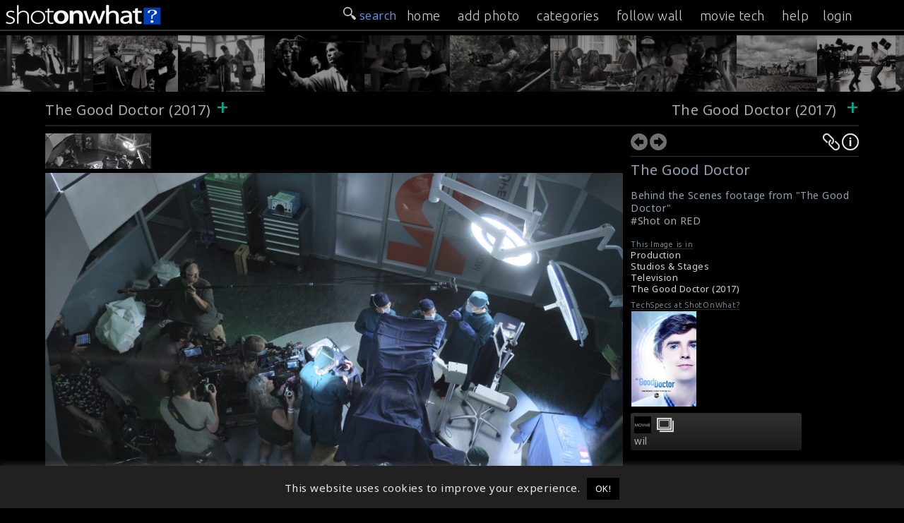

--- FILE ---
content_type: text/html; charset=UTF-8
request_url: https://onset.shotonwhat.com/gallery/the-good-doctor/?tag=2550
body_size: 14092
content:
<!DOCTYPE html>
<html lang="en-US" >
<head prefix="og: http://ogp.me/ns#">
<meta property="fb:app_id" content="1444656612452550" />
<meta charset="UTF-8">
<meta name="viewport" content="width=device-width, initial-scale=1">
<meta property="twitter:account_id" content="4503599631148928" />
<meta name="msvalidate.01" content="C73DB85458F6986404A447CD24D5DE1E" />
<meta name="keywords" content="Behind the Scenes, behind-the-scenes, shotonset.com, BTS, Movies BTS, Film BTS, Shot On Set, on set, onset, Making of, making ofs, making movies, bts photos, making-of, film production, on the set" />
<title>The Good Doctor &#187; ShotOnWhat? Behind the Scenes</title>        
            
<link rel="shortcut icon" href="/favicon.png?v=1.0">
<meta name="description" content="Behind the Scenes footage from &quot;The Good Doctor&quot;" /><meta name="twitter:card" content="photo" /><meta name="twitter:site" content="@ShotOnWhat" /><meta name="twitter:title" content="The Good Doctor &#187; ShotOnWhat? Behind the Scenes" /><meta name="twitter:url" content="https://onset.shotonwhat.com/gallery/the-good-doctor/" /><meta name="twitter:image" content="https://onset.shotonwhat.com/p/pix/m/m1090/2019050700003863.jpg" /><meta name="twitter:image:src" content="https://onset.shotonwhat.com/p/pix/m/m1090/2019050700003863.jpg" /><meta name="twitter:description" content="Behind the Scenes footage from &quot;The Good Doctor&quot;" /><meta property="og:type" content="website" /><meta property="og:site_name" content="ShotOnWhat!" /><meta property="og:title" content="The Good Doctor &#187; ShotOnWhat? Behind the Scenes" /><meta property="og:url" content="https://onset.shotonwhat.com/gallery/the-good-doctor/" /><meta property="og:image" content="https://onset.shotonwhat.com/p/pix/m/m1090/2019050700003863.jpg" /><meta property="og:image:type" content="image/jpeg" /><meta property="og:description" content="Behind the Scenes footage from &quot;The Good Doctor&quot;" /><link rel="image_src" href="https://onset.shotonwhat.com/p/pix/m/m1090/2019050700003863.jpg" /><meta name='robots' content='max-image-preview:large' />
<link rel='dns-prefetch' href='//static.addtoany.com' />
<link rel='dns-prefetch' href='//fonts.googleapis.com' />
<link rel="alternate" type="application/rss+xml" title="ShotOnWhat? Behind the Scenes &raquo; Feed" href="https://onset.shotonwhat.com/feed/" />
<link rel="alternate" type="application/rss+xml" title="ShotOnWhat? Behind the Scenes &raquo; Comments Feed" href="https://onset.shotonwhat.com/comments/feed/" />
<link rel="alternate" type="application/rss+xml" title="ShotOnWhat? Behind the Scenes &raquo; The Good Doctor Comments Feed" href="https://onset.shotonwhat.com/gallery/the-good-doctor/feed/" />
<link rel='stylesheet' id='wp-block-library-css' href='https://onset.shotonwhat.com/p/wp-includes/css/dist/block-library/style.min.css' type='text/css' media='all' />
<style id='classic-theme-styles-inline-css' type='text/css'>
/*! This file is auto-generated */
.wp-block-button__link{color:#fff;background-color:#32373c;border-radius:9999px;box-shadow:none;text-decoration:none;padding:calc(.667em + 2px) calc(1.333em + 2px);font-size:1.125em}.wp-block-file__button{background:#32373c;color:#fff;text-decoration:none}
</style>
<style id='global-styles-inline-css' type='text/css'>
body{--wp--preset--color--black: #000000;--wp--preset--color--cyan-bluish-gray: #abb8c3;--wp--preset--color--white: #ffffff;--wp--preset--color--pale-pink: #f78da7;--wp--preset--color--vivid-red: #cf2e2e;--wp--preset--color--luminous-vivid-orange: #ff6900;--wp--preset--color--luminous-vivid-amber: #fcb900;--wp--preset--color--light-green-cyan: #7bdcb5;--wp--preset--color--vivid-green-cyan: #00d084;--wp--preset--color--pale-cyan-blue: #8ed1fc;--wp--preset--color--vivid-cyan-blue: #0693e3;--wp--preset--color--vivid-purple: #9b51e0;--wp--preset--gradient--vivid-cyan-blue-to-vivid-purple: linear-gradient(135deg,rgba(6,147,227,1) 0%,rgb(155,81,224) 100%);--wp--preset--gradient--light-green-cyan-to-vivid-green-cyan: linear-gradient(135deg,rgb(122,220,180) 0%,rgb(0,208,130) 100%);--wp--preset--gradient--luminous-vivid-amber-to-luminous-vivid-orange: linear-gradient(135deg,rgba(252,185,0,1) 0%,rgba(255,105,0,1) 100%);--wp--preset--gradient--luminous-vivid-orange-to-vivid-red: linear-gradient(135deg,rgba(255,105,0,1) 0%,rgb(207,46,46) 100%);--wp--preset--gradient--very-light-gray-to-cyan-bluish-gray: linear-gradient(135deg,rgb(238,238,238) 0%,rgb(169,184,195) 100%);--wp--preset--gradient--cool-to-warm-spectrum: linear-gradient(135deg,rgb(74,234,220) 0%,rgb(151,120,209) 20%,rgb(207,42,186) 40%,rgb(238,44,130) 60%,rgb(251,105,98) 80%,rgb(254,248,76) 100%);--wp--preset--gradient--blush-light-purple: linear-gradient(135deg,rgb(255,206,236) 0%,rgb(152,150,240) 100%);--wp--preset--gradient--blush-bordeaux: linear-gradient(135deg,rgb(254,205,165) 0%,rgb(254,45,45) 50%,rgb(107,0,62) 100%);--wp--preset--gradient--luminous-dusk: linear-gradient(135deg,rgb(255,203,112) 0%,rgb(199,81,192) 50%,rgb(65,88,208) 100%);--wp--preset--gradient--pale-ocean: linear-gradient(135deg,rgb(255,245,203) 0%,rgb(182,227,212) 50%,rgb(51,167,181) 100%);--wp--preset--gradient--electric-grass: linear-gradient(135deg,rgb(202,248,128) 0%,rgb(113,206,126) 100%);--wp--preset--gradient--midnight: linear-gradient(135deg,rgb(2,3,129) 0%,rgb(40,116,252) 100%);--wp--preset--font-size--small: 13px;--wp--preset--font-size--medium: 20px;--wp--preset--font-size--large: 36px;--wp--preset--font-size--x-large: 42px;--wp--preset--spacing--20: 0.44rem;--wp--preset--spacing--30: 0.67rem;--wp--preset--spacing--40: 1rem;--wp--preset--spacing--50: 1.5rem;--wp--preset--spacing--60: 2.25rem;--wp--preset--spacing--70: 3.38rem;--wp--preset--spacing--80: 5.06rem;--wp--preset--shadow--natural: 6px 6px 9px rgba(0, 0, 0, 0.2);--wp--preset--shadow--deep: 12px 12px 50px rgba(0, 0, 0, 0.4);--wp--preset--shadow--sharp: 6px 6px 0px rgba(0, 0, 0, 0.2);--wp--preset--shadow--outlined: 6px 6px 0px -3px rgba(255, 255, 255, 1), 6px 6px rgba(0, 0, 0, 1);--wp--preset--shadow--crisp: 6px 6px 0px rgba(0, 0, 0, 1);}:where(.is-layout-flex){gap: 0.5em;}:where(.is-layout-grid){gap: 0.5em;}body .is-layout-flow > .alignleft{float: left;margin-inline-start: 0;margin-inline-end: 2em;}body .is-layout-flow > .alignright{float: right;margin-inline-start: 2em;margin-inline-end: 0;}body .is-layout-flow > .aligncenter{margin-left: auto !important;margin-right: auto !important;}body .is-layout-constrained > .alignleft{float: left;margin-inline-start: 0;margin-inline-end: 2em;}body .is-layout-constrained > .alignright{float: right;margin-inline-start: 2em;margin-inline-end: 0;}body .is-layout-constrained > .aligncenter{margin-left: auto !important;margin-right: auto !important;}body .is-layout-constrained > :where(:not(.alignleft):not(.alignright):not(.alignfull)){max-width: var(--wp--style--global--content-size);margin-left: auto !important;margin-right: auto !important;}body .is-layout-constrained > .alignwide{max-width: var(--wp--style--global--wide-size);}body .is-layout-flex{display: flex;}body .is-layout-flex{flex-wrap: wrap;align-items: center;}body .is-layout-flex > *{margin: 0;}body .is-layout-grid{display: grid;}body .is-layout-grid > *{margin: 0;}:where(.wp-block-columns.is-layout-flex){gap: 2em;}:where(.wp-block-columns.is-layout-grid){gap: 2em;}:where(.wp-block-post-template.is-layout-flex){gap: 1.25em;}:where(.wp-block-post-template.is-layout-grid){gap: 1.25em;}.has-black-color{color: var(--wp--preset--color--black) !important;}.has-cyan-bluish-gray-color{color: var(--wp--preset--color--cyan-bluish-gray) !important;}.has-white-color{color: var(--wp--preset--color--white) !important;}.has-pale-pink-color{color: var(--wp--preset--color--pale-pink) !important;}.has-vivid-red-color{color: var(--wp--preset--color--vivid-red) !important;}.has-luminous-vivid-orange-color{color: var(--wp--preset--color--luminous-vivid-orange) !important;}.has-luminous-vivid-amber-color{color: var(--wp--preset--color--luminous-vivid-amber) !important;}.has-light-green-cyan-color{color: var(--wp--preset--color--light-green-cyan) !important;}.has-vivid-green-cyan-color{color: var(--wp--preset--color--vivid-green-cyan) !important;}.has-pale-cyan-blue-color{color: var(--wp--preset--color--pale-cyan-blue) !important;}.has-vivid-cyan-blue-color{color: var(--wp--preset--color--vivid-cyan-blue) !important;}.has-vivid-purple-color{color: var(--wp--preset--color--vivid-purple) !important;}.has-black-background-color{background-color: var(--wp--preset--color--black) !important;}.has-cyan-bluish-gray-background-color{background-color: var(--wp--preset--color--cyan-bluish-gray) !important;}.has-white-background-color{background-color: var(--wp--preset--color--white) !important;}.has-pale-pink-background-color{background-color: var(--wp--preset--color--pale-pink) !important;}.has-vivid-red-background-color{background-color: var(--wp--preset--color--vivid-red) !important;}.has-luminous-vivid-orange-background-color{background-color: var(--wp--preset--color--luminous-vivid-orange) !important;}.has-luminous-vivid-amber-background-color{background-color: var(--wp--preset--color--luminous-vivid-amber) !important;}.has-light-green-cyan-background-color{background-color: var(--wp--preset--color--light-green-cyan) !important;}.has-vivid-green-cyan-background-color{background-color: var(--wp--preset--color--vivid-green-cyan) !important;}.has-pale-cyan-blue-background-color{background-color: var(--wp--preset--color--pale-cyan-blue) !important;}.has-vivid-cyan-blue-background-color{background-color: var(--wp--preset--color--vivid-cyan-blue) !important;}.has-vivid-purple-background-color{background-color: var(--wp--preset--color--vivid-purple) !important;}.has-black-border-color{border-color: var(--wp--preset--color--black) !important;}.has-cyan-bluish-gray-border-color{border-color: var(--wp--preset--color--cyan-bluish-gray) !important;}.has-white-border-color{border-color: var(--wp--preset--color--white) !important;}.has-pale-pink-border-color{border-color: var(--wp--preset--color--pale-pink) !important;}.has-vivid-red-border-color{border-color: var(--wp--preset--color--vivid-red) !important;}.has-luminous-vivid-orange-border-color{border-color: var(--wp--preset--color--luminous-vivid-orange) !important;}.has-luminous-vivid-amber-border-color{border-color: var(--wp--preset--color--luminous-vivid-amber) !important;}.has-light-green-cyan-border-color{border-color: var(--wp--preset--color--light-green-cyan) !important;}.has-vivid-green-cyan-border-color{border-color: var(--wp--preset--color--vivid-green-cyan) !important;}.has-pale-cyan-blue-border-color{border-color: var(--wp--preset--color--pale-cyan-blue) !important;}.has-vivid-cyan-blue-border-color{border-color: var(--wp--preset--color--vivid-cyan-blue) !important;}.has-vivid-purple-border-color{border-color: var(--wp--preset--color--vivid-purple) !important;}.has-vivid-cyan-blue-to-vivid-purple-gradient-background{background: var(--wp--preset--gradient--vivid-cyan-blue-to-vivid-purple) !important;}.has-light-green-cyan-to-vivid-green-cyan-gradient-background{background: var(--wp--preset--gradient--light-green-cyan-to-vivid-green-cyan) !important;}.has-luminous-vivid-amber-to-luminous-vivid-orange-gradient-background{background: var(--wp--preset--gradient--luminous-vivid-amber-to-luminous-vivid-orange) !important;}.has-luminous-vivid-orange-to-vivid-red-gradient-background{background: var(--wp--preset--gradient--luminous-vivid-orange-to-vivid-red) !important;}.has-very-light-gray-to-cyan-bluish-gray-gradient-background{background: var(--wp--preset--gradient--very-light-gray-to-cyan-bluish-gray) !important;}.has-cool-to-warm-spectrum-gradient-background{background: var(--wp--preset--gradient--cool-to-warm-spectrum) !important;}.has-blush-light-purple-gradient-background{background: var(--wp--preset--gradient--blush-light-purple) !important;}.has-blush-bordeaux-gradient-background{background: var(--wp--preset--gradient--blush-bordeaux) !important;}.has-luminous-dusk-gradient-background{background: var(--wp--preset--gradient--luminous-dusk) !important;}.has-pale-ocean-gradient-background{background: var(--wp--preset--gradient--pale-ocean) !important;}.has-electric-grass-gradient-background{background: var(--wp--preset--gradient--electric-grass) !important;}.has-midnight-gradient-background{background: var(--wp--preset--gradient--midnight) !important;}.has-small-font-size{font-size: var(--wp--preset--font-size--small) !important;}.has-medium-font-size{font-size: var(--wp--preset--font-size--medium) !important;}.has-large-font-size{font-size: var(--wp--preset--font-size--large) !important;}.has-x-large-font-size{font-size: var(--wp--preset--font-size--x-large) !important;}
.wp-block-navigation a:where(:not(.wp-element-button)){color: inherit;}
:where(.wp-block-post-template.is-layout-flex){gap: 1.25em;}:where(.wp-block-post-template.is-layout-grid){gap: 1.25em;}
:where(.wp-block-columns.is-layout-flex){gap: 2em;}:where(.wp-block-columns.is-layout-grid){gap: 2em;}
.wp-block-pullquote{font-size: 1.5em;line-height: 1.6;}
</style>
<link rel='stylesheet' id='cookie-law-info-css' href='https://onset.shotonwhat.com/p/system-p/plugins/cookie-law-info/legacy/public/css/cookie-law-info-public.css' type='text/css' media='all' />
<link rel='stylesheet' id='cookie-law-info-gdpr-css' href='https://onset.shotonwhat.com/p/system-p/plugins/cookie-law-info/legacy/public/css/cookie-law-info-gdpr.css' type='text/css' media='all' />
<link rel='stylesheet' id='hs_rsp_popup_css-css' href='https://onset.shotonwhat.com/p/system-p/plugins/really-simple-popup/css/hs_rsp_popup.css' type='text/css' media='all' />
<link rel='stylesheet' id='scroll-css' href='https://onset.shotonwhat.com/p/system-p/themes/shotonset/css/smoothDivScroll.css' type='text/css' media='all' />
<link rel='stylesheet' id='Noto-css' href='https://fonts.googleapis.com/css?family=Noto+Sans%3A400%2C400italic' type='text/css' media='all' />
<link rel='stylesheet' id='Ubuntu-css' href='https://fonts.googleapis.com/css?family=Ubuntu%3A300%2C400%2C500' type='text/css' media='all' />
<link rel='stylesheet' id='slimmenucss-css' href='https://onset.shotonwhat.com/p/system-p/themes/shotonset/css/trunk.css' type='text/css' media='all' />
<link rel='stylesheet' id='rrssb-css' href='https://onset.shotonwhat.com/p/system-p/themes/shotonset/css/rrssb.css' type='text/css' media='all' />
<link rel='stylesheet' id='fastr-style-css' href='https://onset.shotonwhat.com/p/system-p/themes/shotonset/style.css' type='text/css' media='all' />
<link rel='stylesheet' id='sos_pix_stylesheet-css' href='https://onset.shotonwhat.com/p/system-p/plugins/sos_help/css/style.css' type='text/css' media='all' />
<link rel='stylesheet' id='ui_jquery_stylesheet-css' href='https://onset.shotonwhat.com/p/system-p/plugins/sos_pix/css/ui-lightness/jquery-ui-1.10.4.custom.min.css' type='text/css' media='all' />
<link rel='stylesheet' id='dashicons-css' href='https://onset.shotonwhat.com/p/wp-includes/css/dashicons.min.css' type='text/css' media='all' />
<link rel='stylesheet' id='thickbox-css' href='https://onset.shotonwhat.com/p/wp-includes/js/thickbox/thickbox.css' type='text/css' media='all' />
<link rel='stylesheet' id='addtoany-css' href='https://onset.shotonwhat.com/p/system-p/plugins/add-to-any/addtoany.min.css' type='text/css' media='all' />
<style id='addtoany-inline-css' type='text/css'>
@media screen and (max-width:980px){
.a2a_floating_style.a2a_vertical_style{display:none;}
}
</style>
<script type="text/javascript" id="addtoany-core-js-before">
/* <![CDATA[ */
window.a2a_config=window.a2a_config||{};a2a_config.callbacks=[];a2a_config.overlays=[];a2a_config.templates={};
a2a_config.icon_color="#606060,#f9f9f9";
/* ]]> */
</script>
<script type="text/javascript" async src="https://static.addtoany.com/menu/page.js" id="addtoany-core-js"></script>
<script type="text/javascript" src="https://onset.shotonwhat.com/p/wp-includes/js/jquery/jquery.min.js" id="jquery-core-js"></script>
<script type="text/javascript" src="https://onset.shotonwhat.com/p/wp-includes/js/jquery/jquery-migrate.min.js" id="jquery-migrate-js"></script>
<script type="text/javascript" async src="https://onset.shotonwhat.com/p/system-p/plugins/add-to-any/addtoany.min.js" id="addtoany-jquery-js"></script>
<script type="text/javascript" id="cookie-law-info-js-extra">
/* <![CDATA[ */
var Cli_Data = {"nn_cookie_ids":[],"cookielist":[],"non_necessary_cookies":[],"ccpaEnabled":"","ccpaRegionBased":"","ccpaBarEnabled":"","strictlyEnabled":["necessary","obligatoire"],"ccpaType":"gdpr","js_blocking":"","custom_integration":"","triggerDomRefresh":"","secure_cookies":""};
var cli_cookiebar_settings = {"animate_speed_hide":"500","animate_speed_show":"500","background":"#212121","border":"#444","border_on":"","button_1_button_colour":"#000","button_1_button_hover":"#000000","button_1_link_colour":"#fff","button_1_as_button":"1","button_1_new_win":"","button_2_button_colour":"#333","button_2_button_hover":"#292929","button_2_link_colour":"#444","button_2_as_button":"","button_2_hidebar":"","button_3_button_colour":"#dedfe0","button_3_button_hover":"#b2b2b3","button_3_link_colour":"#333333","button_3_as_button":"1","button_3_new_win":"","button_4_button_colour":"#dedfe0","button_4_button_hover":"#b2b2b3","button_4_link_colour":"#333333","button_4_as_button":"1","button_7_button_colour":"#61a229","button_7_button_hover":"#4e8221","button_7_link_colour":"#fff","button_7_as_button":"1","button_7_new_win":"","font_family":"inherit","header_fix":"","notify_animate_hide":"1","notify_animate_show":"","notify_div_id":"#cookie-law-info-bar","notify_position_horizontal":"right","notify_position_vertical":"bottom","scroll_close":"","scroll_close_reload":"","accept_close_reload":"","reject_close_reload":"","showagain_tab":"","showagain_background":"#fff","showagain_border":"#000","showagain_div_id":"#cookie-law-info-again","showagain_x_position":"100px","text":"#eaeaea","show_once_yn":"","show_once":"10000","logging_on":"","as_popup":"","popup_overlay":"1","bar_heading_text":"","cookie_bar_as":"banner","popup_showagain_position":"bottom-right","widget_position":"left"};
var log_object = {"ajax_url":"https:\/\/onset.shotonwhat.com\/p\/wp-admin\/admin-ajax.php"};
/* ]]> */
</script>
<script type="text/javascript" src="https://onset.shotonwhat.com/p/system-p/plugins/cookie-law-info/legacy/public/js/cookie-law-info-public.js" id="cookie-law-info-js"></script>
<script type="text/javascript" src="https://onset.shotonwhat.com/p/system-p/plugins/really-simple-popup/js/hs_rsp_popup.js" id="hs_rsp_popup_js-js"></script>
<script type="text/javascript" id="utils-js-extra">
/* <![CDATA[ */
var userSettings = {"url":"\/","uid":"0","time":"1769157629","secure":"1"};
/* ]]> */
</script>
<script type="text/javascript" src="https://onset.shotonwhat.com/p/wp-includes/js/utils.min.js" id="utils-js"></script>
<script type="text/javascript" id="uf-frontend-scripts-js-extra">
/* <![CDATA[ */
var uf_vars = {"strength_indicator":"Strength indicator","very_weak":"Very weak","weak":"Weak","medium":"Medium","strong":"Strong","mismatch":"Mismatch"};
/* ]]> */
</script>
<script type="text/javascript" src="https://onset.shotonwhat.com/p/system-p/plugins/user-frontend/inc/../js/password.dev.js" id="uf-frontend-scripts-js"></script>
<script type="text/javascript" src="https://onset.shotonwhat.com/p/system-p/themes/shotonset/js/jquery.masonry.min.js" id="jquery.masonry-js"></script>
<script type="text/javascript" src="https://onset.shotonwhat.com/p/system-p/themes/shotonset/js/jquery.infinitescroll.min.js" id="jquery.infinitescroll-js"></script>
<script type="text/javascript" src="https://onset.shotonwhat.com/p/system-p/themes/shotonset/js/jquery.validate.min.js" id="jquery.validate-js"></script>
<script type="text/javascript" src="https://onset.shotonwhat.com/p/system-p/themes/shotonset/js/jquery-ui-1.10.3.custom.min.js" id="custom-js"></script>
<script type="text/javascript" src="https://onset.shotonwhat.com/p/system-p/themes/shotonset/js/jquery.mousewheel.min.js" id="mousewheel-js"></script>
<script type="text/javascript" src="https://onset.shotonwhat.com/p/system-p/themes/shotonset/js/jquery.kinetic.min.js" id="kinetic-js"></script>
<script type="text/javascript" src="https://onset.shotonwhat.com/p/system-p/themes/shotonset/js/jquery.smoothdivscroll-1.3-min.js" id="smoothdivscroll-js"></script>
<script type="text/javascript" src="https://onset.shotonwhat.com/p/system-p/themes/shotonset/js/jquery.popupoverlay.js" id="popup-js"></script>
<script type="text/javascript" src="https://onset.shotonwhat.com/p/system-p/themes/shotonset/js/jquery.tap.min.js" id="tap-js"></script>
<script type="text/javascript" src="https://onset.shotonwhat.com/p/system-p/themes/shotonset/js/jquery.touchSwipe.js" id="touchSwipe-js"></script>
<script type="text/javascript" src="https://onset.shotonwhat.com/p/system-p/themes/shotonset/js/trunk.js" id="slimmenu-js"></script>
<script type="text/javascript" src="https://onset.shotonwhat.com/p/system-p/plugins/sos_help/js/script.js" id="sos_help_script-js"></script>
<script type="text/javascript" src="https://onset.shotonwhat.com/p/wp-includes/js/jquery/ui/core.min.js" id="jquery-ui-core-js"></script>
<script type="text/javascript" src="https://onset.shotonwhat.com/p/wp-includes/js/jquery/ui/menu.min.js" id="jquery-ui-menu-js"></script>
<script type="text/javascript" src="https://onset.shotonwhat.com/p/wp-includes/js/dist/vendor/wp-polyfill-inert.min.js" id="wp-polyfill-inert-js"></script>
<script type="text/javascript" src="https://onset.shotonwhat.com/p/wp-includes/js/dist/vendor/regenerator-runtime.min.js" id="regenerator-runtime-js"></script>
<script type="text/javascript" src="https://onset.shotonwhat.com/p/wp-includes/js/dist/vendor/wp-polyfill.min.js" id="wp-polyfill-js"></script>
<script type="text/javascript" src="https://onset.shotonwhat.com/p/wp-includes/js/dist/dom-ready.min.js" id="wp-dom-ready-js"></script>
<script type="text/javascript" src="https://onset.shotonwhat.com/p/wp-includes/js/dist/hooks.min.js" id="wp-hooks-js"></script>
<script type="text/javascript" src="https://onset.shotonwhat.com/p/wp-includes/js/dist/i18n.min.js" id="wp-i18n-js"></script>
<script type="text/javascript" id="wp-i18n-js-after">
/* <![CDATA[ */
wp.i18n.setLocaleData( { 'text direction\u0004ltr': [ 'ltr' ] } );
/* ]]> */
</script>
<script type="text/javascript" src="https://onset.shotonwhat.com/p/wp-includes/js/dist/a11y.min.js" id="wp-a11y-js"></script>
<script type="text/javascript" id="jquery-ui-autocomplete-js-extra">
/* <![CDATA[ */
var uiAutocompleteL10n = {"noResults":"No results found.","oneResult":"1 result found. Use up and down arrow keys to navigate.","manyResults":"%d results found. Use up and down arrow keys to navigate.","itemSelected":"Item selected."};
/* ]]> */
</script>
<script type="text/javascript" src="https://onset.shotonwhat.com/p/wp-includes/js/jquery/ui/autocomplete.min.js" id="jquery-ui-autocomplete-js"></script>
<script type="text/javascript" src="https://onset.shotonwhat.com/p/wp-includes/js/jquery/ui/effect.min.js" id="jquery-effects-core-js"></script>
<script type="text/javascript" src="https://onset.shotonwhat.com/p/system-p/plugins/sos_pix/js/sos_pix_script.js" id="sos_pix_script-js"></script>
<script type="text/javascript" src="https://onset.shotonwhat.com/p/system-p/plugins/sos_pix/js/sow_search.js" id="sos_sow_search-js"></script>
<link rel="https://api.w.org/" href="https://onset.shotonwhat.com/wp-json/" /><link rel="EditURI" type="application/rsd+xml" title="RSD" href="https://onset.shotonwhat.com/p/xmlrpc.php?rsd" />
<link rel="canonical" href="https://onset.shotonwhat.com/gallery/the-good-doctor/" />
<link rel="alternate" type="application/json+oembed" href="https://onset.shotonwhat.com/wp-json/oembed/1.0/embed?url=https%3A%2F%2Fonset.shotonwhat.com%2Fgallery%2Fthe-good-doctor%2F" />
<link rel="alternate" type="text/xml+oembed" href="https://onset.shotonwhat.com/wp-json/oembed/1.0/embed?url=https%3A%2F%2Fonset.shotonwhat.com%2Fgallery%2Fthe-good-doctor%2F&#038;format=xml" />
<!-- Google Tag Manager -->
<script>(function(w,d,s,l,i){w[l]=w[l]||[];w[l].push({'gtm.start':
new Date().getTime(),event:'gtm.js'});var f=d.getElementsByTagName(s)[0],
j=d.createElement(s),dl=l!='dataLayer'?'&l='+l:'';j.async=true;j.src=
'https://www.googletagmanager.com/gtm.js?id='+i+dl;f.parentNode.insertBefore(j,f);
})(window,document,'script','dataLayer','GTM-PJK9MNP');</script>
<!-- End Google Tag Manager -->
				<script type="text/javascript">
					var ajaxurl = "https://onset.shotonwhat.com/p/wp-admin/admin-ajax.php";
				</script>
	

</head>
<body class="sos_pix-template-default single single-sos_pix postid-3863">
<div class="wrapper">
<header id="masthead" class="site-header text-center">
  <div class="widehead">
    <div class="header-left"> <a  href="/" title="ShotOnWhat? Behind the Scenes" rel="home" onClick="ga('send', 'event', 'header', 'click', 'logo')"> <img height="42" width="325" src="https://onset.shotonwhat.com/p/system-p/themes/shotonset/images/sow_logo_1.png" alt="" /> </a> </div>
    <div class="header-right">
      <div class="search-wrap  nav_search">
        <div id="searchtab" style="float:right;  margin:10px 4px 0 10px;"> <img width="18" src="https://onset.shotonwhat.com/p/system-p/themes/shotonset/images/32search-icon-w.png" alt="search-icon" /> </div>
      </div>
      <div id="navToggle" class="burger"> <!--	Add "slideRight" class to items that move right when viewing Nav Drawer  --> 
        <span class="icon-bar"></span> <span class="icon-bar"></span> <span class="icon-bar"></span> </div>
    </div>
    <div class="searchbox" style="display:none;">
      <form method="get" class="search-form" action="https://onset.shotonwhat.com/">
	<label>
		<span class="screen-reader-text">Search for:</span>
		<input type="search" class="search-field" placeholder=" search &hellip;" value="" name="s">
	</label>
	<!--input type="submit" class="search-submit" value="" -->
</form>    </div>
  </div>
</header>
<!-- #masthead -->

<nav class="slide sl_fixed" id="nav_menu">
  <div class="search-wrap">
    <div id="searchtab_sm" style="float:right;  margin:10px 4px 0 10px;"> <img width="18" src="https://onset.shotonwhat.com/p/system-p/themes/shotonset/images/32search-icon-w.png" alt="search-icon" /> search </div>
  </div>
  <ul class="slimmenu">
    <li><a href="/" title="Home" rel="nofollow" >home</a> </li>
    <li><a href="/upload/" title="Add a Photo" rel="nofollow">add photo</a> </li>
    <li><a href="/browse/" title="Browse Photos">categories</a></li>
    <li><a href="/wall/" title="Following" rel="nofollow">follow wall</a></li>
    <li><a rel="nofollow" href="https://shotonwhat.com" title="ShotOnWhat?">movie tech</a></li>
    <li class="nav_more"><a rel="nofollow" href="https://magazine.shotonwhat.com/help/" target="_blank" title="Help" onClick="ga('send', 'event', 'menu', 'OnPage >> The Good Doctor', 'help')">help</a>
      <li><a href="/user-login/">login</a></li>  </ul>
</nav>
<div class="recent_wrap">
          <div id="makeMeScrollable"><a href="https://onset.shotonwhat.com/gallery/mel-nancy/"><img class="imgstyle" style="left:-1000;" id="4632" alt="Mel &amp; Nancy" title="New: Mel &amp; Nancy Added 2025-04-25 09:18:15" src="https://onset.shotonwhat.com/p/pix/m/m6893/thumbnail/2025042500004632.jpg" /></a><a href="https://onset.shotonwhat.com/gallery/jay-roach-directs/"><img class="imgstyle" style="left:-1000;" id="4634" alt="Jay Roach Directs" title="New: Jay Roach Directs Added 2025-04-26 08:56:10" src="https://onset.shotonwhat.com/p/pix/m/m6893/thumbnail/2025042600004634.jpg" /></a><a href="https://onset.shotonwhat.com/gallery/on-location-28-days-2000/"><img class="imgstyle" style="left:-1000;" id="4637" alt="On Location: 28 days (2000)" title="New: On Location: 28 days (2000) Added 2025-04-29 08:31:05" src="https://onset.shotonwhat.com/p/pix/m/m6893/thumbnail/2025042900004637.jpg" /></a><a href="https://onset.shotonwhat.com/gallery/open-the-door-p/"><img class="imgstyle" style="left:-1000;" id="4630" alt="Open The Door :P" title="New: Open The Door :P Added 2025-04-22 11:06:05" src="https://onset.shotonwhat.com/p/pix/m/m6893/thumbnail/2025042200004630.jpg" /></a><a href="https://onset.shotonwhat.com/gallery/kiki-and-gina/"><img class="imgstyle" style="left:-1000;" id="4601" alt="Kiki And Gina" title="New: Kiki And Gina Added 2025-03-31 08:22:55" src="https://onset.shotonwhat.com/p/pix/m/m6893/thumbnail/2025033100004601.jpg" /></a><a href="https://onset.shotonwhat.com/gallery/from-the-film-extraction-2020/"><img class="imgstyle" style="left:-1000;" id="4604" alt="From The Film Extraction (2020)" title="New: From The Film Extraction (2020) Added 2025-04-02 09:07:30" src="https://onset.shotonwhat.com/p/pix/m/m6893/thumbnail/2025040200004604.jpg" /></a><a href="https://onset.shotonwhat.com/gallery/in-between-takes/"><img class="imgstyle" style="left:-1000;" id="4629" alt="In Between Takes" title="New: In Between Takes Added 2025-04-21 08:52:07" src="https://onset.shotonwhat.com/p/pix/m/m6893/thumbnail/2025042100004629.jpg" /></a><a href="https://onset.shotonwhat.com/gallery/on-location-bowfinger-1999/"><img class="imgstyle" style="left:-1000;" id="4639" alt="On Location: Bowfinger (1999)" title="New: On Location: Bowfinger (1999) Added 2025-05-01 06:17:23" src="https://onset.shotonwhat.com/p/pix/m/m6893/thumbnail/2025050100004639.jpg" /></a><a href="https://onset.shotonwhat.com/gallery/on-location-black-robe-1991/"><img class="imgstyle" style="left:-1000;" id="4594" alt="On Location: Black Robe (1991)" title="New: On Location: Black Robe (1991) Added 2025-03-24 19:19:24" src="https://onset.shotonwhat.com/p/pix/m/m6893/thumbnail/2025032500004594.jpg" /></a><a href="https://onset.shotonwhat.com/gallery/filming-road-house-1989/"><img class="imgstyle" style="left:-1000;" id="4626" alt="Filming Road House (1989)" title="New: Filming Road House (1989) Added 2025-04-17 19:37:52" src="https://onset.shotonwhat.com/p/pix/m/m6893/thumbnail/2025041800004626.jpg" /></a><a href="https://onset.shotonwhat.com/gallery/on-location-vantage-point-2008/"><img class="imgstyle" style="left:-1000;" id="4617" alt="On Location: Vantage Point (2008)" title="New: On Location: Vantage Point (2008) Added 2025-04-13 03:03:22" src="https://onset.shotonwhat.com/p/pix/m/m6893/thumbnail/2025041300004617.jpg" /></a><a href="https://onset.shotonwhat.com/gallery/on-set-of-the-bride-came-c-o-d-1941/"><img class="imgstyle" style="left:-1000;" id="4603" alt="On Set Of The Bride Came C.O.D. (1941)" title="New: On Set Of The Bride Came C.O.D. (1941) Added 2025-04-02 08:57:56" src="https://onset.shotonwhat.com/p/pix/m/m6893/thumbnail/2025040200004603.jpg" /></a><a href="https://onset.shotonwhat.com/gallery/looks-like-an-angel/"><img class="imgstyle" style="left:-1000;" id="4624" alt="Looks Like An Angel" title="New: Looks Like An Angel Added 2025-04-16 10:10:47" src="https://onset.shotonwhat.com/p/pix/m/m6893/thumbnail/2025041600004624.jpg" /></a><a href="https://onset.shotonwhat.com/gallery/homer-homer-p/"><img class="imgstyle" style="left:-1000;" id="4638" alt="Homer &amp; Homer :P" title="New: Homer &amp; Homer :P Added 2025-04-29 09:49:34" src="https://onset.shotonwhat.com/p/pix/m/m6893/thumbnail/2025042900004638.jpg" /></a><a href="https://onset.shotonwhat.com/gallery/on-location-space-cowboys-2000/"><img class="imgstyle" style="left:-1000;" id="4631" alt="On Location: Space Cowboys (2000)" title="New: On Location: Space Cowboys (2000) Added 2025-04-23 04:15:32" src="https://onset.shotonwhat.com/p/pix/m/m6893/thumbnail/2025042300004631.jpg" /></a><a href="https://onset.shotonwhat.com/gallery/on-location-paddington-in-peru-2024/"><img class="imgstyle" style="left:-1000;" id="4592" alt="On Location: Paddington in Peru (2024)" title="New: On Location: Paddington in Peru (2024) Added 2025-03-22 18:25:02" src="https://onset.shotonwhat.com/p/pix/m/m6893/thumbnail/2025032300004592.jpg" /></a><a href="https://onset.shotonwhat.com/gallery/from-the-film-wicked-for-good-2025/"><img class="imgstyle" style="left:-1000;" id="4628" alt="From The Film Wicked For Good (2025)" title="New: From The Film Wicked For Good (2025) Added 2025-04-21 08:39:06" src="https://onset.shotonwhat.com/p/pix/m/m6893/thumbnail/2025042100004628.jpg" /></a><a href="https://onset.shotonwhat.com/gallery/what-is-your-zodiac-sign-p/"><img class="imgstyle" style="left:-1000;" id="4597" alt="What Is Your Zodiac Sign? :P" title="New: What Is Your Zodiac Sign? :P Added 2025-03-25 18:46:35" src="https://onset.shotonwhat.com/p/pix/m/m6893/thumbnail/2025032600004597.jpg" /></a><a href="https://onset.shotonwhat.com/gallery/filming-the-turkey-bowl-2019/"><img class="imgstyle" style="left:-1000;" id="4599" alt="Filming The Turkey Bowl (2019)" title="New: Filming The Turkey Bowl (2019) Added 2025-03-27 10:31:36" src="https://onset.shotonwhat.com/p/pix/m/m6893/thumbnail/2025032700004599.jpg" /></a><a href="https://onset.shotonwhat.com/gallery/on-location-judgement-night-1993/"><img class="imgstyle" style="left:-1000;" id="4596" alt="On Location: Judgement Night (1993)" title="New: On Location: Judgement Night (1993) Added 2025-03-25 18:28:38" src="https://onset.shotonwhat.com/p/pix/m/m6893/thumbnail/2025032600004596.jpg" /></a><a href="https://onset.shotonwhat.com/gallery/i-am-a-mummy-p/"><img class="imgstyle" style="left:-1000;" id="4607" alt="I Am A Mummy :P" title="New: I Am A Mummy :P Added 2025-04-04 10:30:18" src="https://onset.shotonwhat.com/p/pix/m/m6893/thumbnail/2025040400004607.jpg" /></a><a href="https://onset.shotonwhat.com/gallery/on-location-madame-web-2024/"><img class="imgstyle" style="left:-1000;" id="4625" alt="On Location: Madame Web 2024)" title="New: On Location: Madame Web 2024) Added 2025-04-17 10:40:30" src="https://onset.shotonwhat.com/p/pix/m/m6893/thumbnail/2025041700004625.jpg" /></a><a href="https://onset.shotonwhat.com/gallery/filming-game-on-charles-2015/"><img class="imgstyle" style="left:-1000;" id="4618" alt="Filming Game On, Charles (2015)" title="New: Filming Game On, Charles (2015) Added 2025-04-13 03:22:23" src="https://onset.shotonwhat.com/p/pix/m/m6893/thumbnail/2025041300004618.jpg" /></a><a href="https://onset.shotonwhat.com/gallery/stallone-directs/"><img class="imgstyle" style="left:-1000;" id="4606" alt="Stallone Directs" title="New: Stallone Directs Added 2025-04-03 10:54:22" src="https://onset.shotonwhat.com/p/pix/m/m6893/thumbnail/2025040300004606.jpg" /></a><a href="https://onset.shotonwhat.com/gallery/filming-the-show-1927/"><img class="imgstyle" style="left:-1000;" id="4598" alt="Filming The Show (1927)" title="New: Filming The Show (1927) Added 2025-03-25 19:04:45" src="https://onset.shotonwhat.com/p/pix/m/m6893/thumbnail/2025032600004598.jpg" /></a><a href="https://onset.shotonwhat.com/gallery/on-location-meet-the-parents-2000/"><img class="imgstyle" style="left:-1000;" id="4635" alt="On Location : Meet The Parents (2000)" title="New: On Location : Meet The Parents (2000) Added 2025-04-26 09:02:44" src="https://onset.shotonwhat.com/p/pix/m/m6893/thumbnail/2025042600004635.jpg" /></a><a href="https://onset.shotonwhat.com/gallery/eastwood-and-cooper/"><img class="imgstyle" style="left:-1000;" id="4608" alt="Eastwood And Cooper" title="New: Eastwood And Cooper Added 2025-04-04 10:40:27" src="https://onset.shotonwhat.com/p/pix/m/m6893/thumbnail/2025040400004608.jpg" /></a><a href="https://onset.shotonwhat.com/gallery/anya-as-drasa/"><img class="imgstyle" style="left:-1000;" id="4619" alt="Anya As Drasa" title="New: Anya As Drasa Added 2025-04-14 09:52:42" src="https://onset.shotonwhat.com/p/pix/m/m6893/thumbnail/2025041400004619.jpg" /></a><a href="https://onset.shotonwhat.com/gallery/with-arriflex-16st-filming-my-short-film-the-silence-within-lautlos/"><img class="imgstyle" style="left:-1000;" id="4643" alt="with Arriflex 16ST filming my short film "The Silence within (Lautlos)"" title="New: with Arriflex 16ST filming my short film "The Silence within (Lautlos)" Added 2025-10-31 11:27:36" src="https://onset.shotonwhat.com/p/pix/m/m2735/thumbnail/2025103100004643.jpg" /></a><a href="https://onset.shotonwhat.com/gallery/on-location-the-1517-to-paris-2018/"><img class="imgstyle" style="left:-1000;" id="4611" alt="On Location: The 15:17 to Paris (2018)" title="New: On Location: The 15:17 to Paris (2018) Added 2025-04-08 05:14:19" src="https://onset.shotonwhat.com/p/pix/m/m6893/thumbnail/2025040800004611.jpg" /></a><a href="https://onset.shotonwhat.com/gallery/anya-and-teller/"><img class="imgstyle" style="left:-1000;" id="4620" alt="Anya And Teller" title="New: Anya And Teller Added 2025-04-14 10:01:19" src="https://onset.shotonwhat.com/p/pix/m/m6893/thumbnail/2025041400004620.jpg" /></a><a href="https://onset.shotonwhat.com/gallery/lets-rock/"><img class="imgstyle" style="left:-1000;" id="4605" alt="Let's Rock!" title="New: Let's Rock! Added 2025-04-03 10:32:21" src="https://onset.shotonwhat.com/p/pix/m/m6893/thumbnail/2025040300004605.jpg" /></a><a href="https://onset.shotonwhat.com/gallery/from-the-film-carrie-1976/"><img class="imgstyle" style="left:-1000;" id="4613" alt="From The Film Carrie (1976)" title="New: From The Film Carrie (1976) Added 2025-04-08 19:06:41" src="https://onset.shotonwhat.com/p/pix/m/m6893/thumbnail/2025040900004613.jpg" /></a><a href="https://onset.shotonwhat.com/gallery/from-the-film-the-predator-2018/"><img class="imgstyle" style="left:-1000;" id="4609" alt="From The Film The Predator (2018)" title="New: From The Film The Predator (2018) Added 2025-04-07 08:45:29" src="https://onset.shotonwhat.com/p/pix/m/m6893/thumbnail/2025040700004609.jpg" /></a><a href="https://onset.shotonwhat.com/gallery/on-location-the-predator-2018/"><img class="imgstyle" style="left:-1000;" id="4610" alt="On Location : The Predator (2018)" title="New: On Location : The Predator (2018) Added 2025-04-07 09:00:34" src="https://onset.shotonwhat.com/p/pix/m/m6893/thumbnail/2025040700004610.jpg" /></a><a href="https://onset.shotonwhat.com/gallery/from-the-chaplin-revue-1959/"><img class="imgstyle" style="left:-1000;" id="4616" alt="From The Chaplin Revue (1959)" title="New: From The Chaplin Revue (1959) Added 2025-04-10 22:21:47" src="https://onset.shotonwhat.com/p/pix/m/m6893/thumbnail/2025041100004616.jpg" /></a><a href="https://onset.shotonwhat.com/gallery/snow-white-with-apples/"><img class="imgstyle" style="left:-1000;" id="4590" alt="Snow White With Apples" title="New: Snow White With Apples Added 2025-03-20 10:28:16" src="https://onset.shotonwhat.com/p/pix/m/m6893/thumbnail/2025032000004590.jpg" /></a><a href="https://onset.shotonwhat.com/gallery/jake-and-doug/"><img class="imgstyle" style="left:-1000;" id="4627" alt="Jake And Doug" title="New: Jake And Doug Added 2025-04-17 19:44:52" src="https://onset.shotonwhat.com/p/pix/m/m6893/thumbnail/2025041800004627.jpg" /></a><a href="https://onset.shotonwhat.com/gallery/having-fun-on-the-set-5/"><img class="imgstyle" style="left:-1000;" id="4602" alt="Having Fun On The Set" title="New: Having Fun On The Set Added 2025-03-31 09:02:19" src="https://onset.shotonwhat.com/p/pix/m/m6893/thumbnail/2025033100004602.jpg" /></a><a href="https://onset.shotonwhat.com/gallery/john-cassavetes-directs-2/"><img class="imgstyle" style="left:-1000;" id="4600" alt="John Cassavetes Directs" title="New: John Cassavetes Directs Added 2025-03-27 19:40:59" src="https://onset.shotonwhat.com/p/pix/m/m6893/thumbnail/2025032800004600.jpg" /></a><a href="https://onset.shotonwhat.com/gallery/shyamalan-directs-2/"><img class="imgstyle" style="left:-1000;" id="4640" alt="Shyamalan Directs" title="New: Shyamalan Directs Added 2025-05-01 06:35:14" src="https://onset.shotonwhat.com/p/pix/m/m6893/thumbnail/2025050100004640.jpg" /></a><a href="https://onset.shotonwhat.com/gallery/ariana-as-glinda/"><img class="imgstyle" style="left:-1000;" id="4623" alt="Ariana As Glinda" title="New: Ariana As Glinda Added 2025-04-16 10:04:30" src="https://onset.shotonwhat.com/p/pix/m/m6893/thumbnail/2025041600004623.jpg" /></a><a href="https://onset.shotonwhat.com/gallery/peter-directs/"><img class="imgstyle" style="left:-1000;" id="4622" alt="Peter Directs" title="New: Peter Directs Added 2025-04-15 10:13:00" src="https://onset.shotonwhat.com/p/pix/m/m6893/thumbnail/2025041500004622.jpg" /></a><a href="https://onset.shotonwhat.com/gallery/filming-the-naked-city-1948/"><img class="imgstyle" style="left:-1000;" id="4595" alt="Filming The Naked City (1948)" title="New: Filming The Naked City (1948) Added 2025-03-24 19:26:14" src="https://onset.shotonwhat.com/p/pix/m/m6893/thumbnail/2025032500004595.jpg" /></a><a href="https://onset.shotonwhat.com/gallery/on-set-of-the-evil-dead-1983/"><img class="imgstyle" style="left:-1000;" id="4593" alt="On Set Of The Evil Dead (1983)" title="New: On Set Of The Evil Dead (1983) Added 2025-03-22 18:39:01" src="https://onset.shotonwhat.com/p/pix/m/m6893/thumbnail/2025032300004593.jpg" /></a><a href="https://onset.shotonwhat.com/gallery/rachel-zegler-as-snow-white/"><img class="imgstyle" style="left:-1000;" id="4591" alt="Rachel Zegler As Snow White" title="New: Rachel Zegler As Snow White Added 2025-03-20 10:48:54" src="https://onset.shotonwhat.com/p/pix/m/m6893/thumbnail/2025032000004591.jpg" /></a><a href="https://onset.shotonwhat.com/gallery/on-set-of-the-film-the-meg-2018/"><img class="imgstyle" style="left:-1000;" id="4612" alt="On Set Of The Film The Meg (2018)" title="New: On Set Of The Film The Meg (2018) Added 2025-04-08 05:34:14" src="https://onset.shotonwhat.com/p/pix/m/m6893/thumbnail/2025040800004612.jpg" /></a><a href="https://onset.shotonwhat.com/gallery/filming-on-water/"><img class="imgstyle" style="left:-1000;" id="4615" alt="Filming On Water" title="New: Filming On Water Added 2025-04-10 19:21:46" src="https://onset.shotonwhat.com/p/pix/m/m6893/thumbnail/2025041100004615.jpg" /></a><a href="https://onset.shotonwhat.com/gallery/afro-guy-from-carrie-1976/"><img class="imgstyle" style="left:-1000;" id="4614" alt="Afro Guy From Carrie (1976)" title="New: Afro Guy From Carrie (1976) Added 2025-04-08 19:26:09" src="https://onset.shotonwhat.com/p/pix/m/m6893/thumbnail/2025040900004614.jpg" /></a><a href="https://onset.shotonwhat.com/gallery/on-location-somethings-gotta-give-2003/"><img class="imgstyle" style="left:-1000;" id="4633" alt="On Location: Something's Gotta Give (2003)" title="New: On Location: Something's Gotta Give (2003) Added 2025-04-25 09:32:25" src="https://onset.shotonwhat.com/p/pix/m/m6893/thumbnail/2025042500004633.jpg" /></a><a href="https://onset.shotonwhat.com/gallery/on-location-50-first-dates-2004/"><img class="imgstyle" style="left:-1000;" id="4621" alt="On Location: 50 First Dates (2004)" title="New: On Location: 50 First Dates (2004) Added 2025-04-15 10:05:33" src="https://onset.shotonwhat.com/p/pix/m/m6893/thumbnail/2025041500004621.jpg" /></a><a href="https://onset.shotonwhat.com/gallery/betty-dominic-sandra/"><img class="imgstyle" style="left:-1000;" id="4636" alt="Betty, Dominic &amp; Sandra" title="New: Betty, Dominic &amp; Sandra Added 2025-04-28 11:10:49" src="https://onset.shotonwhat.com/p/pix/m/m6893/thumbnail/2025042800004636.jpg" /></a></div></div><div id="content" class="site-content slide container-single">
<div class="wrap1000">
  <div class="gallery-head">
    <div class="gallery-cattag">
						<a title="The Good Doctor (2017) Wall" href="/l/the-good-doctor-2017/">The Good Doctor (2017)</a><a href="#" title="Add The Good Doctor (2017) to your Wall" class="follow_me" data-id="tag">&nbsp;&#x002B;</a><input type="hidden" data-id="The Good Doctor (2017)" value="2550" /><span class="message_follow"></span></div>    <div class="gallery-movtitle">
            <a href="/l/the-good-doctor-2017/">The Good Doctor (2017) </a>
      <a href="#" title="Add The Good Doctor (2017) to your Wall" class="follow_me" data-id="tag">&nbsp;&#x002B;</a><input type="hidden" data-id="The Good Doctor (2017)" value="2550" /><span class="message_follow"></span>          </div>
  </div>
  <div class="meta_box">
    <div class="gallery-wrap">
    
    
    
        
        
      <div class="galleria" id="galleria" >
        <div>
          <div id="movie_thumbs_wrap" class="movie_thumbs_wrap" ><div id="movie_thumbs"><a href="https://onset.shotonwhat.com/gallery/the-good-doctor/?tag=2550"><img class="imgstyle_th" height="50" style="left:-1000;" id="3863" alt="The Good Doctor" src="https://onset.shotonwhat.com/p/pix/m/m1090/thumbnail/2019050700003863.jpg" /></a></div></div>        </div>
        <a href="https://onset.shotonwhat.com/p/pix/m/m1090/2019050700003863.jpg"><img src="https://onset.shotonwhat.com/p/pix/m/m1090/2019050700003863.jpg" alt="The Good Doctor Behind the Scenes" title="The Good Doctor (2017)  Behind the Scenes" /></a>        <div style="width:100%">
          <div style="margin: 0 auto; max-width:350px;text-align:center; font-size:1rem; color:#888;"> photo credit : &nbsp;
                      </div>
        </div>
       
      </div>
    </div>
    <div class="current_metadata">
      <div class="metadata">
        <div class="utoolbar clear">
          <div class="gallery-nav-wrap">
            <div class="nav-previous navicon">
            <a class="nav-noimage"  href="javascript:;" ><img title="Newer Images" src="https://onset.shotonwhat.com/p/system-p/themes/shotonset/images/nav-icons.jpg" alt="" /></a>            </div>
            <div class="nav-next navicon">
            <a class="nav-noimage"  href="javascript:;" ><img title="Older Images" src="https://onset.shotonwhat.com/p/system-p/themes/shotonset/images/nav-icons.jpg" alt="" /></a>            </div>
          </div>
          <div class="gallery-utoolbar-wrap">
                        <div class="like-toolbar-wrap">  </div>
            <div class="utoolbar-link-icon" id="metalink" > <img src="https://onset.shotonwhat.com/p/system-p/themes/shotonset/images/meta-link-icon.png" alt="" title="Link to this Image" /> </div>
            <div class="utoolbar-info-icon" id="metausertab"> <img  title="More Info"  src="https://onset.shotonwhat.com/p/system-p/themes/shotonset/images/meta-info-icon.jpg" alt="" /> </div>
          
            
            <div class="meta_toolbar clear">
                            <div class="meta_info">Member Uploaded Image</div>
                            <div class="meta_info"><span>Project: </span></div>
              <div class="meta_info"><span>Date of Photo: </span></div>
              <div class="meta_info"><span>Location: </span></div>
              <div class="meta_info"><span>Photo Credit: </span></div>
              <div class="meta_info"><span>Url Photo Credit: </span></div>
              <div class="meta_info"><span>Copyright Holder: </span></div>
              <div class="meta_info"><span>Original File:</span> TheGoodDoctor.jpg</div>
              <div class="meta_info"><span>File Name:</span> 2019050700003863.jpg</div>
              <div class="meta_info"><span>Image Added: </span>May 6, 2019</div>
            </div>
            <div class="meta_link clear"> <a href="/gallery/the-good-doctor/">https://onset.shotonwhat.com/gallery/the-good-doctor/</a> </div>
          </div>
        </div>
        <div class="meta_image_title">
          <h3>The Good Doctor</h3>
        </div>
        <div id="tdiv" class="meta_desc"> <span>Behind the Scenes footage from "The Good Doctor"<br/>
          
          <a href="/?s=shot on red">#Shot on RED</a>          </span>
                            </div>
        <span><a id="more" href="#">More... </a></span>
        <div class="meta_desc" style="margin-top:10px;">
          <a href="/?s="></a>        </div>
        <div class="meta_user"><span>This Image is in</span><br/>
          <a href="/category/production/">Production</a><br/> <a href="/category/studios-stages/">Studios &amp; Stages</a><br/> <a href="/category/television/">Television</a><br/>           <a href="https://onset.shotonwhat.com/l/the-good-doctor-2017/">The Good Doctor (2017)</a> <br/>         </div>
                <div class="meta_user"><span>TechSpecs at ShotOnWhat?</span><br/>
                    <div class="sow-poster"><a rel="nofollow" href="https://shotonwhat.com/?dbid=6470478"><img src="https://shotonwhat.com/images/6470478.jpg" alt="The Good Doctor (2017)  Technical Specifications" title="The Good Doctor (2017)  Technical Specifications - ShotOnWhat?"></a></div>        </div>
                <div style=" width:232px;  margin:10px 0; font-size:1.6rem; vertical-align:top; line-height:1.6rem; padding:5px;border-radius:3px; background: #313131; /* Old browsers */
							background: -moz-linear-gradient(top, #313131 0%, #090909 100%); /* FF3.6+ */
							background: -webkit-gradient(linear, left top, left bottom, color-stop(0%,#313131), color-stop(100%,#090909)); /* Chrome,Safari4+ */
							background: -webkit-linear-gradient(top, #313131 0%,#090909 100%); /* Chrome10+,Safari5.1+ */
							background: -o-linear-gradient(top, #313131 0%,#090909 100%); /* Opera 11.10+ */
							background: -ms-linear-gradient(top, #313131 0%,#090909 100%); /* IE10+ */
							background: linear-gradient(to bottom, #313131 0%,#1a1a1a 100%); /* W3C */
					"><span><a  title="wil Profile" href="/mp/?mid=1090" onClick="ga('send', 'event', 'member', 'click', 'view-profile')"><img src="https://onset.shotonwhat.com/p/system-p/uploads/2015/12/Movme-sq.jpg" width="24" height="24" alt="wil" class="avatar avatar-24 wp-user-avatar wp-user-avatar-24 alignnone photo" /></a></span><span class="member-gallery-icon"><a  title="wil Collection" href="/?mbr=1090" onClick="ga('send', 'event', 'member', 'click', 'view-userpage')"><img src="https://onset.shotonwhat.com/p/system-p/themes/shotonset/images/icon-member-gallery.png" alt="" /></a></span><br/><span style="margin-top:5px; font-size:1.35rem"><a  title="wil Profile" href="/mp/?mid=1090" onClick="ga('send', 'event', 'member', 'click', 'view-profile')">wil</a></span><br/><span class="message_follow"></span></div>                            
                    
			
                                       
                    
      </div>
    </div>
  </div>
</div>
<!--</div> -->
<script type='text/javascript' src='https://onset.shotonwhat.com/p/system-p/themes/shotonset/js/misc.js'></script>
<script type="application/ld+json">
{
  "@context": "http://schema.org",
  "@type": "Movie",
  "@id": "https://onset.shotonwhat.com/gallery/the-good-doctor/",
  "url": "https://onset.shotonwhat.com/gallery/the-good-doctor/",
  "name": "The Good Doctor (2017) ",
  "sameAs": "",
  "datePublished": "2017",
  "description": "Behind the Scenes footage from &quot;The Good Doctor&quot;",
  
  "image": {
	 	"@type": "ImageObject",
  		"url": "https://onset.shotonwhat.com/p/pix/m/m1090/2019050700003863.jpg",
  		"name": "The Good Doctor",
        "description": "Behind the Scenes footage from &quot;The Good Doctor&quot;"
  
  		}
  }</script>
<!-- #content -->

</div>

<div class="push"></div>
</div>
<!-- #page --> 
<!--footsie-->

<footer id="colophon" class="site-footer">
    <!--<div class="container-footer">
    <div class="site-info" style="float:left;">&copy;2014 - 2019 <a href="https://shotonwhat.com" target="_blank">ShotOnWhat?</a></div>
    <div class="socials" style="float:right; font-size:1.1em;"> <div style="font-size:1.1em; color:#888; display:inline;">Follow ShotOnWhat?</div>
    -->
    
    </div>
      
     

      <div class="container-footer">
    <div class="site-info" style="float:left;">&copy; 2014 - 2026 <a href="https://shotonwhat.com" target="_blank">ShotOnWhat?</a></div>
          
    <div class="socials" style="float:right; font-size:1.1em; display: inline-flex;">
        <span style="font-size:1.1em; color:#888; display:inline;">Follow ShotOnWhat?</span>
        <a href="https://www.instagram.com/shotonwhat" target="_blank" style="text-decoration: none; margin-left: 10px;">
            <span class="a2a_svg a2a_s__default a2a_s_instagram" style="background-color: rgb(96, 96, 96); width: 20px; line-height: 20px; height: 20px; background-size: 20px; border-radius: 3px;"><svg focusable="false" aria-hidden="true" xmlns="http://www.w3.org/2000/svg" viewBox="0 0 32 32"><path fill="#f9f9f9" d="M16.002 6.568c3.072 0 3.436.012 4.65.067 1.12.05 1.729.24 2.134.396.537.209.92.458 1.323.86.402.403.651.787.86 1.324.158.405.345 1.014.396 2.135.056 1.218.067 1.582.067 4.649s-.011 3.438-.067 4.649c-.05 1.121-.24 1.732-.395 2.137a3.57 3.57 0 0 1-.861 1.323 3.57 3.57 0 0 1-1.323.861c-.405.157-1.014.345-2.136.396-1.217.056-1.581.067-4.649.067-3.067 0-3.438-.011-4.648-.067-1.122-.05-1.733-.24-2.138-.396a3.568 3.568 0 0 1-1.323-.86 3.57 3.57 0 0 1-.86-1.324c-.158-.406-.346-1.016-.396-2.137-.056-1.213-.067-1.577-.067-4.649s.011-3.434.067-4.649c.05-1.121.24-1.728.395-2.134a3.57 3.57 0 0 1 .861-1.322 3.57 3.57 0 0 1 1.323-.861c.406-.157 1.016-.345 2.138-.396 1.212-.056 1.576-.067 4.648-.067m.001-2.074c-3.124 0-3.515.013-4.742.069-1.224.055-2.061.249-2.793.535-.757.294-1.4.687-2.041 1.326a5.598 5.598 0 0 0-1.322 2.038c-.285.73-.48 1.567-.535 2.791-.056 1.227-.069 1.62-.069 4.743s.013 3.516.069 4.743c.056 1.224.25 2.06.535 2.792.29.769.742 1.465 1.326 2.042A5.65 5.65 0 0 0 8.467 26.9c.729.286 1.565.48 2.79.537 1.227.055 1.62.067 4.744.067 3.125 0 3.514-.012 4.74-.067 1.224-.057 2.061-.249 2.793-.537a5.602 5.602 0 0 0 2.037-1.325 5.654 5.654 0 0 0 1.326-2.038c.284-.73.48-1.567.534-2.791.056-1.227.069-1.62.069-4.743s-.014-3.516-.07-4.743c-.056-1.224-.25-2.06-.535-2.792a5.634 5.634 0 0 0-1.327-2.037 5.642 5.642 0 0 0-2.037-1.327c-.729-.283-1.566-.479-2.79-.534-1.224-.062-1.617-.074-4.739-.074Z"></path><path fill="#f9f9f9" d="M16.002 10.092a5.907 5.907 0 0 0 0 11.813 5.908 5.908 0 0 0 5.907-5.907 5.908 5.908 0 0 0-5.907-5.906Zm0 9.74a3.833 3.833 0 0 1-3.834-3.834 3.833 3.833 0 0 1 3.834-3.834 3.833 3.833 0 0 1 3.835 3.834 3.833 3.833 0 0 1-3.835 3.834Zm6.141-8.594a1.38 1.38 0 1 0 0-2.76 1.38 1.38 0 0 0 0 2.76Z"></path></svg></span>
                <svg focusable="false" aria-hidden="true" xmlns="http://www.w3.org/2000/svg" viewBox="0 0 32 32">...</svg>
            </span>
        </a>
        <a href="https://www.facebook.com/shotonwhat" target="_blank" style="text-decoration: none; margin-left: 10px;">
            <span class="a2a_svg a2a_s__default a2a_s_facebook" style="background-color: rgb(96, 96, 96); width: 20px; line-height: 20px; height: 20px; background-size: 20px; border-radius: 3px;"><svg focusable="false" aria-hidden="true" xmlns="http://www.w3.org/2000/svg" viewBox="0 0 32 32"><path fill="#f9f9f9" d="M28 16c0-6.627-5.373-12-12-12S4 9.373 4 16c0 5.628 3.875 10.35 9.101 11.647v-7.98h-2.474V16H13.1v-1.58c0-4.085 1.849-5.978 5.859-5.978.76 0 2.072.15 2.608.298v3.325c-.283-.03-.775-.045-1.386-.045-1.967 0-2.728.745-2.728 2.683V16h3.92l-.673 3.667h-3.247v8.245C23.395 27.195 28 22.135 28 16Z"></path></svg></span>
        </a>
        <a href="https://twitter.com/shotonwhat" target="_blank" style="text-decoration: none; margin-left: 10px;">
            <span class="a2a_svg a2a_s__default a2a_s_twitter" style="background-color: rgb(96, 96, 96); width: 20px; line-height: 20px; height: 20px; background-size: 20px; border-radius: 3px;"><svg focusable="false" aria-hidden="true" xmlns="http://www.w3.org/2000/svg" viewBox="0 0 32 32"><path fill="#f9f9f9" d="M28 8.557a9.913 9.913 0 0 1-2.828.775 4.93 4.93 0 0 0 2.166-2.725 9.738 9.738 0 0 1-3.13 1.194 4.92 4.92 0 0 0-3.593-1.55 4.924 4.924 0 0 0-4.794 6.049c-4.09-.21-7.72-2.17-10.15-5.15a4.942 4.942 0 0 0-.665 2.477c0 1.71.87 3.214 2.19 4.1a4.968 4.968 0 0 1-2.23-.616v.06c0 2.39 1.7 4.38 3.952 4.83-.414.115-.85.174-1.297.174-.318 0-.626-.03-.928-.086a4.935 4.935 0 0 0 4.6 3.42 9.893 9.893 0 0 1-6.114 2.107c-.398 0-.79-.023-1.175-.068a13.953 13.953 0 0 0 7.55 2.213c9.056 0 14.01-7.507 14.01-14.013 0-.213-.005-.426-.015-.637.96-.695 1.795-1.56 2.455-2.55z"></path></svg></span>
        </a>
        <a href="https://www.pinterest.com/shotonwhat" target="_blank" style="text-decoration: none; margin-left: 10px;">
            <span class="a2a_svg a2a_s__default a2a_s_pinterest" style="background-color: rgb(96, 96, 96); width: 20px; line-height: 20px; height: 20px; background-size: 20px; border-radius: 3px;"><svg focusable="false" aria-hidden="true" xmlns="http://www.w3.org/2000/svg" viewBox="0 0 32 32"><path fill="#f9f9f9" d="M15.995 4C9.361 4 4 9.37 4 15.995c0 5.084 3.16 9.428 7.622 11.176-.109-.948-.198-2.41.039-3.446.217-.938 1.402-5.963 1.402-5.963s-.356-.72-.356-1.777c0-1.668.968-2.912 2.172-2.912 1.027 0 1.52.77 1.52 1.688 0 1.027-.65 2.567-.996 3.998-.287 1.195.602 2.172 1.777 2.172 2.132 0 3.771-2.25 3.771-5.489 0-2.873-2.063-4.877-5.015-4.877-3.416 0-5.42 2.557-5.42 5.203 0 1.027.395 2.132.888 2.735a.357.357 0 0 1 .08.345c-.09.375-.297 1.195-.336 1.363-.05.217-.178.266-.405.158-1.481-.711-2.409-2.903-2.409-4.66 0-3.781 2.745-7.257 7.928-7.257 4.156 0 7.394 2.962 7.394 6.931 0 4.137-2.606 7.464-6.22 7.464-1.214 0-2.36-.632-2.744-1.383l-.75 2.854c-.267 1.046-.998 2.35-1.491 3.149a12.05 12.05 0 0 0 3.554.533C22.629 28 28 22.63 28 16.005 27.99 9.37 22.62 4 15.995 4Z"></path></svg></span>
        </a>
        <a href="https://www.youtube.com/c/shotonwhat" target="_blank" style="text-decoration: none; margin-left: 10px;">
            <span class="a2a_svg a2a_s__default a2a_s_youtube" style="background-color: rgb(96, 96, 96); width: 20px; line-height: 20px; height: 20px; background-size: 20px; border-radius: 3px;"><svg focusable="false" aria-hidden="true" xmlns="http://www.w3.org/2000/svg" viewBox="0 0 32 32"><path fill="#f9f9f9" d="M26.78 11.6s-.215-1.515-.875-2.183c-.837-.876-1.774-.88-2.204-.932-3.075-.222-7.693-.222-7.693-.222h-.01s-4.618 0-7.697.222c-.43.05-1.368.056-2.205.932-.66.668-.874 2.184-.874 2.184S5 13.386 5 15.166v1.67c0 1.78.22 3.56.22 3.56s.215 1.516.874 2.184c.837.875 1.936.85 2.426.94 1.76.17 7.48.22 7.48.22s4.623-.007 7.7-.23c.43-.05 1.37-.056 2.205-.932.66-.668.875-2.184.875-2.184s.22-1.78.22-3.56v-1.67c0-1.78-.22-3.56-.22-3.56zm-13.052 7.254v-6.18l5.944 3.1-5.944 3.08z"></path></svg></span>
        </a>
    </div>
</div>

      
      
    
    
      
      
      
      
      
      
      
    <!-- .site-info --> 
  </div>
</footer>
<!-- #colophon -->

<div class="a2a_kit a2a_kit_size_24 a2a_floating_style a2a_vertical_style" data-a2a-scroll-show="40" style="left:0px;top:100px;background-color:transparent"><a class="a2a_button_facebook" href="https://www.addtoany.com/add_to/facebook?linkurl=https%3A%2F%2Fonset.shotonwhat.com%2Fgallery%2Fthe-good-doctor%2F%3Ftag%3D2550&amp;linkname=The%20Good%20Doctor%20%20ShotOnWhat%3F%20Behind%20the%20Scenes" title="Facebook" rel="nofollow noopener" target="_blank"></a><a class="a2a_button_twitter" href="https://www.addtoany.com/add_to/twitter?linkurl=https%3A%2F%2Fonset.shotonwhat.com%2Fgallery%2Fthe-good-doctor%2F%3Ftag%3D2550&amp;linkname=The%20Good%20Doctor%20%20ShotOnWhat%3F%20Behind%20the%20Scenes" title="Twitter" rel="nofollow noopener" target="_blank"></a><a class="a2a_button_pinterest" href="https://www.addtoany.com/add_to/pinterest?linkurl=https%3A%2F%2Fonset.shotonwhat.com%2Fgallery%2Fthe-good-doctor%2F%3Ftag%3D2550&amp;linkname=The%20Good%20Doctor%20%20ShotOnWhat%3F%20Behind%20the%20Scenes" title="Pinterest" rel="nofollow noopener" target="_blank"></a><a class="a2a_button_reddit" href="https://www.addtoany.com/add_to/reddit?linkurl=https%3A%2F%2Fonset.shotonwhat.com%2Fgallery%2Fthe-good-doctor%2F%3Ftag%3D2550&amp;linkname=The%20Good%20Doctor%20%20ShotOnWhat%3F%20Behind%20the%20Scenes" title="Reddit" rel="nofollow noopener" target="_blank"></a><a class="a2a_dd addtoany_share_save addtoany_share" href="https://www.addtoany.com/share"></a></div><!--googleoff: all--><div id="cookie-law-info-bar" data-nosnippet="true"><span>This website uses cookies to improve your experience. <a role='button' data-cli_action="accept" id="cookie_action_close_header" class="medium cli-plugin-button cli-plugin-main-button cookie_action_close_header cli_action_button wt-cli-accept-btn">OK!</a></span></div><div id="cookie-law-info-again" data-nosnippet="true"><span id="cookie_hdr_showagain">Privacy &amp; Cookies Policy</span></div><div class="cli-modal" data-nosnippet="true" id="cliSettingsPopup" tabindex="-1" role="dialog" aria-labelledby="cliSettingsPopup" aria-hidden="true">
  <div class="cli-modal-dialog" role="document">
	<div class="cli-modal-content cli-bar-popup">
		  <button type="button" class="cli-modal-close" id="cliModalClose">
			<svg class="" viewBox="0 0 24 24"><path d="M19 6.41l-1.41-1.41-5.59 5.59-5.59-5.59-1.41 1.41 5.59 5.59-5.59 5.59 1.41 1.41 5.59-5.59 5.59 5.59 1.41-1.41-5.59-5.59z"></path><path d="M0 0h24v24h-24z" fill="none"></path></svg>
			<span class="wt-cli-sr-only">Close</span>
		  </button>
		  <div class="cli-modal-body">
			<div class="cli-container-fluid cli-tab-container">
	<div class="cli-row">
		<div class="cli-col-12 cli-align-items-stretch cli-px-0">
			<div class="cli-privacy-overview">
				<h4>Privacy Overview</h4>				<div class="cli-privacy-content">
					<div class="cli-privacy-content-text">This website uses cookies to improve your experience while you navigate through the website. Out of these, the cookies that are categorized as necessary are stored on your browser as they are essential for the working of basic functionalities of the website. We also use third-party cookies that help us analyze and understand how you use this website. These cookies will be stored in your browser only with your consent. You also have the option to opt-out of these cookies. But opting out of some of these cookies may affect your browsing experience.</div>
				</div>
				<a class="cli-privacy-readmore" aria-label="Show more" role="button" data-readmore-text="Show more" data-readless-text="Show less"></a>			</div>
		</div>
		<div class="cli-col-12 cli-align-items-stretch cli-px-0 cli-tab-section-container">
												<div class="cli-tab-section">
						<div class="cli-tab-header">
							<a role="button" tabindex="0" class="cli-nav-link cli-settings-mobile" data-target="necessary" data-toggle="cli-toggle-tab">
								Necessary							</a>
															<div class="wt-cli-necessary-checkbox">
									<input type="checkbox" class="cli-user-preference-checkbox"  id="wt-cli-checkbox-necessary" data-id="checkbox-necessary" checked="checked"  />
									<label class="form-check-label" for="wt-cli-checkbox-necessary">Necessary</label>
								</div>
								<span class="cli-necessary-caption">Always Enabled</span>
													</div>
						<div class="cli-tab-content">
							<div class="cli-tab-pane cli-fade" data-id="necessary">
								<div class="wt-cli-cookie-description">
									Necessary cookies are absolutely essential for the website to function properly. This category only includes cookies that ensures basic functionalities and security features of the website. These cookies do not store any personal information.								</div>
							</div>
						</div>
					</div>
																	<div class="cli-tab-section">
						<div class="cli-tab-header">
							<a role="button" tabindex="0" class="cli-nav-link cli-settings-mobile" data-target="non-necessary" data-toggle="cli-toggle-tab">
								Non-necessary							</a>
															<div class="cli-switch">
									<input type="checkbox" id="wt-cli-checkbox-non-necessary" class="cli-user-preference-checkbox"  data-id="checkbox-non-necessary" checked='checked' />
									<label for="wt-cli-checkbox-non-necessary" class="cli-slider" data-cli-enable="Enabled" data-cli-disable="Disabled"><span class="wt-cli-sr-only">Non-necessary</span></label>
								</div>
													</div>
						<div class="cli-tab-content">
							<div class="cli-tab-pane cli-fade" data-id="non-necessary">
								<div class="wt-cli-cookie-description">
									Any cookies that may not be particularly necessary for the website to function and is used specifically to collect user personal data via analytics, ads, other embedded contents are termed as non-necessary cookies. It is mandatory to procure user consent prior to running these cookies on your website.								</div>
							</div>
						</div>
					</div>
										</div>
	</div>
</div>
		  </div>
		  <div class="cli-modal-footer">
			<div class="wt-cli-element cli-container-fluid cli-tab-container">
				<div class="cli-row">
					<div class="cli-col-12 cli-align-items-stretch cli-px-0">
						<div class="cli-tab-footer wt-cli-privacy-overview-actions">
						
															<a id="wt-cli-privacy-save-btn" role="button" tabindex="0" data-cli-action="accept" class="wt-cli-privacy-btn cli_setting_save_button wt-cli-privacy-accept-btn cli-btn">SAVE &amp; ACCEPT</a>
													</div>
						
					</div>
				</div>
			</div>
		</div>
	</div>
  </div>
</div>
<div class="cli-modal-backdrop cli-fade cli-settings-overlay"></div>
<div class="cli-modal-backdrop cli-fade cli-popupbar-overlay"></div>
<!--googleon: all--><script type="text/javascript">
		jQuery(document).ready(function($) {
		$('#commentform').validate({
		 
		rules: {
		  author: {
			required: true,
			minlength: 2
		  },
		 
		  email: {
			required: true,
			email: true
		  },
		 
		  comment: {
			required: true,
			minlength: 4
			}
		},
		 
		messages: {
		  author: "Please enter in your name.",
		  email: "Please enter a valid email address.",
		  comment: "Ah, you will need to write!"
		},
		 
		errorElement: "div",
		errorPlacement: function(error, element) {
		  element.before(error);
		}
		 
		});
		});
		</script>
<script type="text/javascript" src="https://onset.shotonwhat.com/p/wp-includes/js/imagesloaded.min.js" id="imagesloaded-js"></script>
<script type="text/javascript" id="thickbox-js-extra">
/* <![CDATA[ */
var thickboxL10n = {"next":"Next >","prev":"< Prev","image":"Image","of":"of","close":"Close","noiframes":"This feature requires inline frames. You have iframes disabled or your browser does not support them.","loadingAnimation":"https:\/\/onset.shotonwhat.com\/p\/wp-includes\/js\/thickbox\/loadingAnimation.gif"};
/* ]]> */
</script>
<script type="text/javascript" src="https://onset.shotonwhat.com/p/wp-includes/js/thickbox/thickbox.js" id="thickbox-js"></script>
<script type='text/javascript' src='https://onset.shotonwhat.com/p/system-p/themes/shotonset/js/misc.js'></script>
<script>
		jQuery( "div#searchtab" ).click(function() {
		  jQuery( ".searchbox" ).slideToggle( "fast" );

		  jQuery( ".search-field" ).focus();
		});
		</script> 
<script>
		jQuery( "div#searchtab_sm" ).click(function() {
		  jQuery( ".searchbox" ).slideToggle( "fast" );
		  //jQuery( ".searchbox" ).toggle( "slide", {direction: 'right'}, 500 );
		  jQuery( ".search-field" ).focus();
		});
		</script> 
<script>
		jQuery( "div#metalink" ).click(function() {
			jQuery( ".meta_link" ).slideToggle( "fast" );
			ga('send', 'event', 'meta', 'open', 'meta-link-box');
			});
		</script>
<script>
		jQuery( "div#affil_add" ).click(function() {
			jQuery( ".affil_list" ).slideToggle( "fast" );
			});
		</script> 
<script>
/*		jQuery( "div#metausertab" ).toggle(function() {
			
			jQuery( ".meta_toolbar" ).slideToggle( "fast" );
			
			jQuery( "div#metausertab" ).removeClass( "utoolbar-info-icon img" ).addClass( "utoolbar-info-icon-red img" );
									
			ga('send', 'event', 'meta', 'open', 'meta-info-box');
			
			}, function() {
			jQuery( ".meta_toolbar" ).slideToggle( "fast" );
			
			jQuery( "div#metausertab" ).removeClass( "utoolbar-info-icon-red img" ).addClass( "utoolbar-info-icon img" );
			
			});
  */  
    jQuery(document).ready(function() {
    var isMetaToolbarOpen = false;

    jQuery("div#metausertab").click(function() {
        jQuery(".meta_toolbar").slideToggle("fast");

        if (isMetaToolbarOpen) {
            jQuery("div#metausertab").removeClass("utoolbar-info-icon-red img").addClass("utoolbar-info-icon img");
        } else {
            jQuery("div#metausertab").removeClass("utoolbar-info-icon img").addClass("utoolbar-info-icon-red img");
        }

        isMetaToolbarOpen = !isMetaToolbarOpen;
    });
});

    
            </script>
</body></html>

--- FILE ---
content_type: text/javascript
request_url: https://onset.shotonwhat.com/p/system-p/plugins/sos_pix/js/sow_search.js
body_size: 2486
content:
(function($){
	
	//autocomplete for search form

    //fire only for selected forms
    if ( jQuery("#search_title_val").val() == 'true' ) {
		
		if ( is_search_focus() ) { 
			jQuery("#search_title").focus(); //Focus on search field
		}
		
		if(jQuery('#sow_search_title').length){
		    //fix enter
		    jQuery('#sow_search_title').submit(function(){return false;});
		}     
            
			            
	}   //eof autocomplete

function is_search_widget() {

if (jQuery("#search_title_w").val() == 'true') {
	return true;
	} else {
	return false;	
	}

}

function is_search_focus() {

if (jQuery("#search_title_focus").val() == 'on') {
	return true;
	} else {
	return false;	
	}

}

//listen to title change
jQuery("#search_title").val(jQuery("#search_title_text").val());

jQuery("#search_title").on({
  focus: function(){
    if ( jQuery(this).val() == jQuery("#search_title_text").val() ) {
			jQuery(this).val('');
	} 
  },
  blur: function(){
	$("#search_title").val('');
  }
});
	
});	

//Mixed search list
(function($){
    $(document).ready(function(){
        var $search_title_input = $('#search_title');
		$.suggestion_vars = {
		       lookup_url: window.location.origin+"/p/system-p/plugins/sos_pix/inc/imdb_search.new/lookup.php",
		       def_title: "",
		       submit_confirmation: "",
		       submit_failure: "",
		       search_title_text: ""
		};

        if($search_title_input){//if exist on page Mixed Search
            //fix enter
            $('#sow_search_title').submit(function(){return false;});
            //create list
            $($search_title_input).searchlist();
            var $xhr_imdb = {};
            //set delay after change
            $search_title_input.on('input keyup', function(){
                $($search_title_input).searchlist('hide');
                $search_title_input.removeClass('ui-autocomplete-loading-b'); 
                var $this = $(this);
                var delay = 600; // 750ms delay after last input
                clearTimeout($this.data('timer'));
                $this.data('timer', setTimeout(function(){
					$this.removeData('timer');
					// Do your stuff after 750ms seconds of last user input
					if($search_title_input.val().length>2 ){//if enter more 2 letters
						$search_title_input.addClass('ui-autocomplete-loading-b'); 
						$($search_title_input).searchlist('clear');
		             
						if (typeof $xhr_imdb.abort != "undefined") $xhr_imdb.abort();
		                    //get omdb data
		                    $xhr_imdb = $.ajax({
		                        url: $.suggestion_vars.lookup_url,
		                        type: "GET",
		                        data: { term: $search_title_input.val() },
		                        success: function(data) {
		                            //insert  imdb data
		                            $($search_title_input).searchlist('pushimdb',data);
		                            $search_title_input.removeClass('ui-autocomplete-loading-b'); 

		                    		$($search_title_input).searchlist('show');
		                		}
						});
		            }
               }, delay));
            });
        }
    });
    
    
    
      //create jQuery plugin for search list
    var methods = {
        init : function( options ) {
            
            return this.each(function(){
                  //create blank list
                var $top= $(this).height() + $(this).offset().top;
                var $left= $(this).css('left');//$(this).offset().left;
                var $width= $(this).width();
                var $position = 'absolute';
               // Create container for .ui-autocomplete ul
		$('<div/>',{
			'class':'ui-autocomplete-container',
		 }).appendTo($(this).parent());
                $('<ul/>',{
                    'style' : 
                    'display: none;' +     
                    'left:' + $left + ';' + 
                    'position:' + $position ,
                    'class': 'searchlist ui-autocomplete ui-menu ui-widget ui-widget-content ui-corner-all'
                }).appendTo($(this).parent().find('div.ui-autocomplete-container')/*'body'*/);
                
                
                // close list
                $(document).click(function(event) {
                    if ( !$(event.target).hasClass('searchlist')) {
                        $($(this)).searchlist('hide');
                    }
                });               
            });
        },
        destroy : function( ) {
            
            return this.each(function(){
                // Namespacing FTW
                $(window).off('.searchlist');
                $('.searchlist').remove();
            })
            
        },
        clear : function( ) { $('.searchlist').empty()  },
        show : function( ) { $('.searchlist').slideDown()  },
        hide : function( ) { $('.searchlist').slideUp() },
        update : function( content ) {  },
        pushlocal : function( items ) { 
                $.each(items, function(key, item) {
                    //if(item.id){    
                        //insert items to list
                              //<a href='/update?id="+item.id+"'>" + 
                        $("<li class='ui-menu-item local'>\n\
                              <a href='" + item.edits_url + "'>" + 
                                  (item.img?"<img class='imdbImage' src='"+ item.img + "' />":"") + 
                                  "<span class='imdbTitle'>" + item.item_title+"</span> "+ 
                                  (item.year? "<small>(" + item.year + ")</small>" :"") + 
                                  "<div class='clear'></div>\n\
                              </a>\n\
                          </li>" ).appendTo('.searchlist');    
                    //}      
                });
                $.local= items;
             
        },
        pushimdb : function( items ) {  
         //console.log(items);   
            $.each(items, function(key, item) {
                  $double=false;//check to double
                  $.each($.local, function(local_key, local_item) {
                      (local_item.item_title == item.item_title) ? $double=true : '';              
                  });
                  if($double==false){
                        //insert items to list
                        if (item.img=='failed to save')
                            item.img = '//shotonwhat.com/images/no_image_found.jpg';
							var str = item.label;
						
							if(item.type!='' && item.type!="Movie"){
							type = " (<span class='type_movie'>" + item.type + "</span>)";
						} else type = "";
						
                        $("<li style='display:none' class='ui-menu-item imdb'>\n\
                             " + 
                                  (item.img?"<img class='imdbImage' src='"+ item.img + "' />":"") + 
                                  "<span class='imdbTitle' id='movie_"+item.value+"' rel='"+item.year+"'>" + item.item_title+"</span> "+ 
                                 // (item.year?  "<small>(" + item.year + ")</small>"  :"") + 
                                  "<div class='clear'></div>\n\
                              \n\
                          </li>" ).appendTo('.searchlist').slideDown(); 
                  }                                      
              });
        }
    };
                    
                    
    $.fn.searchlist = function(method) {
        if ( methods[method] ) {
            return methods[method].apply( this, Array.prototype.slice.call( arguments, 1 ));
        } else if ( typeof method === 'object' || ! method ) {
            return methods.init.apply( this, arguments );
        } else {
            $.error( 'Method ' +  method + ' does not exist on jQuery.searchlist' );
        }    
    };
    

                    
    $.fn.searchlist = function(method) {
        if ( methods[method] ) {
            return methods[method].apply( this, Array.prototype.slice.call( arguments, 1 ));
        } else if ( typeof method === 'object' || ! method ) {
            return methods.init.apply( this, arguments );
        } else {
            $.error( 'Method ' +  method + ' does not exist on jQuery.searchlist' );
        }    
    };

/*	$(".ui-menu-item").live('click', function(){
		$(".addition_movie").show();
		//$( "#block_pix_movie_search" ).find(".addition_movie span").text($(this).find('.imdbTitle').text()+" ("+$(this).find('.type_movie').text()+")");
		$( "#block_pix_movie_search" ).find(".addition_movie span").text($(this).find('.imdbTitle').text());
		$( "#pix_movie_input" ).val($(this).find('.imdbTitle').text());
		$( "#id_imdb_input" ).val($(this).find('.imdbTitle').prop('id').replace('movie_', ''));
		$( "#movie_date_input" ).val($(this).find('.imdbTitle').attr('rel'));
		$( "#movie_type_input" ).val($(this).find('.type_movie').text());
		$( "#search_title" ).val('');
		$( "#search_title" ).hide();
	}); */

    jQuery(document).on('click', '.ui-menu-item', function(){
    jQuery(".addition_movie").show();
    // Uncomment and use the next line if needed
    // jQuery("#block_pix_movie_search").find(".addition_movie span").text(jQuery(this).find('.imdbTitle').text() + " (" + jQuery(this).find('.type_movie').text() + ")");
    jQuery("#block_pix_movie_search").find(".addition_movie span").text(jQuery(this).find('.imdbTitle').text());
    jQuery("#pix_movie_input").val(jQuery(this).find('.imdbTitle').text());
    jQuery("#id_imdb_input").val(jQuery(this).find('.imdbTitle').prop('id').replace('movie_', ''));
    jQuery("#movie_date_input").val(jQuery(this).find('.imdbTitle').attr('rel'));
    jQuery("#movie_type_input").val(jQuery(this).find('.type_movie').text());
    jQuery("#search_title").val('');
    jQuery("#search_title").hide();
});

    
	$(".ui-menu-item").on('touchstart', function() {
		$(".addition_movie").show();
		$( "#block_pix_movie_search" ).find(".addition_movie span").text($(this).find('.imdbTitle').text()+" ("+$(this).find('.type_movie').text()+")");
		$( "#pix_movie_input" ).val($(this).find('.imdbTitle').text());
		$( "#id_imdb_input" ).val($(this).find('.imdbTitle').prop('id').replace('movie_', ''));
		$( "#movie_date_input" ).val($(this).find('.imdbTitle').attr('rel'));
		$( "#movie_type_input" ).val($(this).find('.type_movie').text());
		$( "#search_title" ).val('');
		$( "#search_title" ).hide();
	});
 
    $(".ui-menu-item").on('touchend', function() {
		$("#search_title").val($(this).find('.imdbTitle').text());
		$("#id_imdb").val($(this).find('.imdbTitle').prop('id').replace('movie_', ''));
		$('.searchlist').slideUp();
		$( "#search_title" ).hide();
	});

/*	$(".del_movie").on('click', function(){
		$(".addition_movie").hide();
		$( "#block_pix_movie_search" ).find(".addition_movie span").text('');
		$( "#pix_movie_input" ).val('');
		$( "#id_imdb_input" ).val('');
		$( "#movie_date_input" ).val('');
		$( "#search_title" ).show();
		return false;
	});
 */   
    $(document).on('click', '.del_movie', function() {
    // Hiding the addition_movie element
    $(".addition_movie").hide();
    // Clearing text within addition_movie
    $("#block_pix_movie_search").find(".addition_movie span").text('');
    // Clearing values in the input fields
    $("#pix_movie_input").val('');
    $("#id_imdb_input").val('');
    $("#movie_date_input").val('');
    // Showing the search_title element
    $("#search_title").show();
    // Returning false to prevent default action of the event
    return false;
});

    
})(jQuery);


--- FILE ---
content_type: text/javascript
request_url: https://onset.shotonwhat.com/p/system-p/plugins/sos_pix/js/sos_pix_script.js
body_size: 611
content:
jQuery(document).ready(function($){
	$(".follow_me").on('click', function(e){
		e.preventDefault();
		elem = $(this);
		name = $(this).next().attr('data-id');
		message = $(this).parent().find('.message_follow');
		$xhr_local = $.post(
				    ajaxurl,
				    {
				        action: 'follow_me',
				        element: $(this).attr('data-id'),
						id: $(this).next().val()
				    },
				    function(res){
						if(res == 1){
							elem.removeClass('follow_me').addClass('unfollow_me').attr('title', 'Remove '+name+' from your Wall').html(' &#8861; ');
							message.text(''+name+' added to your Wall').show().delay(3000).fadeOut();
						} else if(res == 2){
							message.text('You need to log in to add '+name+' to your Wall').show().delay(3000).fadeOut();
							
						}
					}
		
				);
	});

	$(".unfollow_me").on('click',function(e){
		e.preventDefault();
		elem = $(this);
		name = $(this).next().attr('data-id');
		message = $(this).parent().find('.message_follow');
		$xhr_local = $.post(
				    ajaxurl,
				    {
				        action: 'unfollow_me',
				        element: $(this).attr('data-id'),
						id: $(this).next().val()
				    },
				    function(res){
						if(res == 1){
							elem.removeClass('unfollow_me').addClass('follow_me').attr('title', 'Add '+name+' to your Wall').html(' &#x002B; ');
						} else if(res == 2){
							message.text('You need to log in to remove '+name+' from your Wall').show().delay(5000).fadeOut();
						}
					}
		
				);
	});

	$(".unfollow").click(function(){
		elem = $(this).parent().parent();
		$xhr_local = $.post(
				    ajaxurl,
				    {
				        action: 'unfollow_me',
				        element: $(this).attr('data-id'),
						id: $(this).next().val()
				    },
				    function(res){
						if(res){
							elem.hide();
						}
					}
		
				);
	});


	$(function (){
		$('div.dialog-confirm').click(function() {
	 
			elem = $(this).parent().parent();
			id = $(this).next().val();

		    tb_show("Are you sure?","#TB_inline?height=100&amp;width=300&amp;inlineId=myModalConfirm&amp;modal=true",null);
        	$('button#yes').click(function(){
				tb_remove();
            	$xhr_local = $.post(
					ajaxurl,
					{
						action: 'delete_own_img',
						id: id
					},
					function(res){
						if(res){
							elem.hide();
							count = $('.member_manage_wrap h2 span').text();
							$('.member_manage_wrap h2 span').text(count-1);
						}
					}
				);
            });

		    $('button#cancel').click(function(){
		        tb_remove();
		        return false;
		    });
       
		});
	});

	$(".topindex li a").click(function(){
		elem = $(this).attr('href');
		window.scrollTo(0, ($(elem).offset().top-50));
		return false;
	});
});
